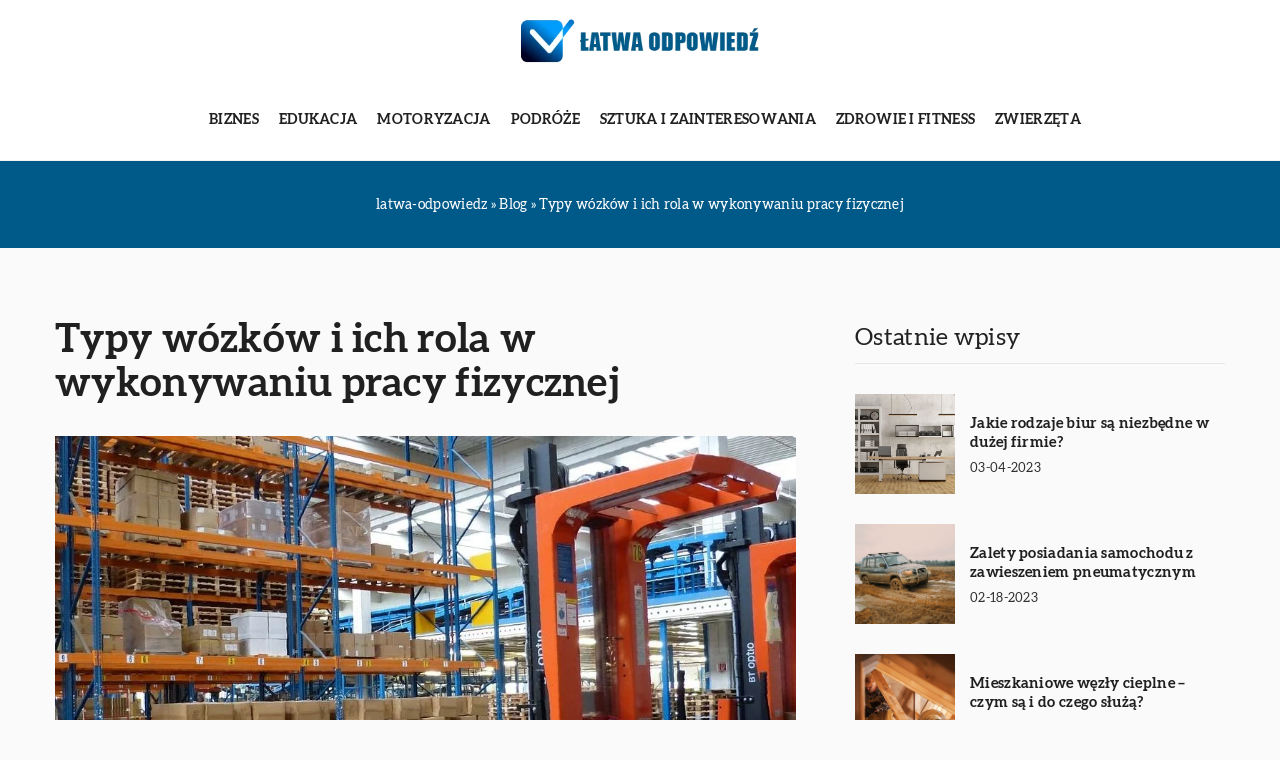

--- FILE ---
content_type: text/html; charset=UTF-8
request_url: https://latwa-odpowiedz.pl/typy-wozkow-i-ich-rola-w-wykonywaniu-pracy-fizycznej/
body_size: 13428
content:
<!DOCTYPE html>
<html lang="pl">
<head><meta charset="UTF-8"><script>if(navigator.userAgent.match(/MSIE|Internet Explorer/i)||navigator.userAgent.match(/Trident\/7\..*?rv:11/i)){var href=document.location.href;if(!href.match(/[?&]nowprocket/)){if(href.indexOf("?")==-1){if(href.indexOf("#")==-1){document.location.href=href+"?nowprocket=1"}else{document.location.href=href.replace("#","?nowprocket=1#")}}else{if(href.indexOf("#")==-1){document.location.href=href+"&nowprocket=1"}else{document.location.href=href.replace("#","&nowprocket=1#")}}}}</script><script>class RocketLazyLoadScripts{constructor(){this.v="1.2.3",this.triggerEvents=["keydown","mousedown","mousemove","touchmove","touchstart","touchend","wheel"],this.userEventHandler=this._triggerListener.bind(this),this.touchStartHandler=this._onTouchStart.bind(this),this.touchMoveHandler=this._onTouchMove.bind(this),this.touchEndHandler=this._onTouchEnd.bind(this),this.clickHandler=this._onClick.bind(this),this.interceptedClicks=[],window.addEventListener("pageshow",t=>{this.persisted=t.persisted}),window.addEventListener("DOMContentLoaded",()=>{this._preconnect3rdParties()}),this.delayedScripts={normal:[],async:[],defer:[]},this.trash=[],this.allJQueries=[]}_addUserInteractionListener(t){if(document.hidden){t._triggerListener();return}this.triggerEvents.forEach(e=>window.addEventListener(e,t.userEventHandler,{passive:!0})),window.addEventListener("touchstart",t.touchStartHandler,{passive:!0}),window.addEventListener("mousedown",t.touchStartHandler),document.addEventListener("visibilitychange",t.userEventHandler)}_removeUserInteractionListener(){this.triggerEvents.forEach(t=>window.removeEventListener(t,this.userEventHandler,{passive:!0})),document.removeEventListener("visibilitychange",this.userEventHandler)}_onTouchStart(t){"HTML"!==t.target.tagName&&(window.addEventListener("touchend",this.touchEndHandler),window.addEventListener("mouseup",this.touchEndHandler),window.addEventListener("touchmove",this.touchMoveHandler,{passive:!0}),window.addEventListener("mousemove",this.touchMoveHandler),t.target.addEventListener("click",this.clickHandler),this._renameDOMAttribute(t.target,"onclick","rocket-onclick"),this._pendingClickStarted())}_onTouchMove(t){window.removeEventListener("touchend",this.touchEndHandler),window.removeEventListener("mouseup",this.touchEndHandler),window.removeEventListener("touchmove",this.touchMoveHandler,{passive:!0}),window.removeEventListener("mousemove",this.touchMoveHandler),t.target.removeEventListener("click",this.clickHandler),this._renameDOMAttribute(t.target,"rocket-onclick","onclick"),this._pendingClickFinished()}_onTouchEnd(t){window.removeEventListener("touchend",this.touchEndHandler),window.removeEventListener("mouseup",this.touchEndHandler),window.removeEventListener("touchmove",this.touchMoveHandler,{passive:!0}),window.removeEventListener("mousemove",this.touchMoveHandler)}_onClick(t){t.target.removeEventListener("click",this.clickHandler),this._renameDOMAttribute(t.target,"rocket-onclick","onclick"),this.interceptedClicks.push(t),t.preventDefault(),t.stopPropagation(),t.stopImmediatePropagation(),this._pendingClickFinished()}_replayClicks(){window.removeEventListener("touchstart",this.touchStartHandler,{passive:!0}),window.removeEventListener("mousedown",this.touchStartHandler),this.interceptedClicks.forEach(t=>{t.target.dispatchEvent(new MouseEvent("click",{view:t.view,bubbles:!0,cancelable:!0}))})}_waitForPendingClicks(){return new Promise(t=>{this._isClickPending?this._pendingClickFinished=t:t()})}_pendingClickStarted(){this._isClickPending=!0}_pendingClickFinished(){this._isClickPending=!1}_renameDOMAttribute(t,e,r){t.hasAttribute&&t.hasAttribute(e)&&(event.target.setAttribute(r,event.target.getAttribute(e)),event.target.removeAttribute(e))}_triggerListener(){this._removeUserInteractionListener(this),"loading"===document.readyState?document.addEventListener("DOMContentLoaded",this._loadEverythingNow.bind(this)):this._loadEverythingNow()}_preconnect3rdParties(){let t=[];document.querySelectorAll("script[type=rocketlazyloadscript]").forEach(e=>{if(e.hasAttribute("src")){let r=new URL(e.src).origin;r!==location.origin&&t.push({src:r,crossOrigin:e.crossOrigin||"module"===e.getAttribute("data-rocket-type")})}}),t=[...new Map(t.map(t=>[JSON.stringify(t),t])).values()],this._batchInjectResourceHints(t,"preconnect")}async _loadEverythingNow(){this.lastBreath=Date.now(),this._delayEventListeners(this),this._delayJQueryReady(this),this._handleDocumentWrite(),this._registerAllDelayedScripts(),this._preloadAllScripts(),await this._loadScriptsFromList(this.delayedScripts.normal),await this._loadScriptsFromList(this.delayedScripts.defer),await this._loadScriptsFromList(this.delayedScripts.async);try{await this._triggerDOMContentLoaded(),await this._triggerWindowLoad()}catch(t){console.error(t)}window.dispatchEvent(new Event("rocket-allScriptsLoaded")),this._waitForPendingClicks().then(()=>{this._replayClicks()}),this._emptyTrash()}_registerAllDelayedScripts(){document.querySelectorAll("script[type=rocketlazyloadscript]").forEach(t=>{t.hasAttribute("data-rocket-src")?t.hasAttribute("async")&&!1!==t.async?this.delayedScripts.async.push(t):t.hasAttribute("defer")&&!1!==t.defer||"module"===t.getAttribute("data-rocket-type")?this.delayedScripts.defer.push(t):this.delayedScripts.normal.push(t):this.delayedScripts.normal.push(t)})}async _transformScript(t){return new Promise((await this._littleBreath(),navigator.userAgent.indexOf("Firefox/")>0||""===navigator.vendor)?e=>{let r=document.createElement("script");[...t.attributes].forEach(t=>{let e=t.nodeName;"type"!==e&&("data-rocket-type"===e&&(e="type"),"data-rocket-src"===e&&(e="src"),r.setAttribute(e,t.nodeValue))}),t.text&&(r.text=t.text),r.hasAttribute("src")?(r.addEventListener("load",e),r.addEventListener("error",e)):(r.text=t.text,e());try{t.parentNode.replaceChild(r,t)}catch(i){e()}}:async e=>{function r(){t.setAttribute("data-rocket-status","failed"),e()}try{let i=t.getAttribute("data-rocket-type"),n=t.getAttribute("data-rocket-src");t.text,i?(t.type=i,t.removeAttribute("data-rocket-type")):t.removeAttribute("type"),t.addEventListener("load",function r(){t.setAttribute("data-rocket-status","executed"),e()}),t.addEventListener("error",r),n?(t.removeAttribute("data-rocket-src"),t.src=n):t.src="data:text/javascript;base64,"+window.btoa(unescape(encodeURIComponent(t.text)))}catch(s){r()}})}async _loadScriptsFromList(t){let e=t.shift();return e&&e.isConnected?(await this._transformScript(e),this._loadScriptsFromList(t)):Promise.resolve()}_preloadAllScripts(){this._batchInjectResourceHints([...this.delayedScripts.normal,...this.delayedScripts.defer,...this.delayedScripts.async],"preload")}_batchInjectResourceHints(t,e){var r=document.createDocumentFragment();t.forEach(t=>{let i=t.getAttribute&&t.getAttribute("data-rocket-src")||t.src;if(i){let n=document.createElement("link");n.href=i,n.rel=e,"preconnect"!==e&&(n.as="script"),t.getAttribute&&"module"===t.getAttribute("data-rocket-type")&&(n.crossOrigin=!0),t.crossOrigin&&(n.crossOrigin=t.crossOrigin),t.integrity&&(n.integrity=t.integrity),r.appendChild(n),this.trash.push(n)}}),document.head.appendChild(r)}_delayEventListeners(t){let e={};function r(t,r){!function t(r){!e[r]&&(e[r]={originalFunctions:{add:r.addEventListener,remove:r.removeEventListener},eventsToRewrite:[]},r.addEventListener=function(){arguments[0]=i(arguments[0]),e[r].originalFunctions.add.apply(r,arguments)},r.removeEventListener=function(){arguments[0]=i(arguments[0]),e[r].originalFunctions.remove.apply(r,arguments)});function i(t){return e[r].eventsToRewrite.indexOf(t)>=0?"rocket-"+t:t}}(t),e[t].eventsToRewrite.push(r)}function i(t,e){let r=t[e];Object.defineProperty(t,e,{get:()=>r||function(){},set(i){t["rocket"+e]=r=i}})}r(document,"DOMContentLoaded"),r(window,"DOMContentLoaded"),r(window,"load"),r(window,"pageshow"),r(document,"readystatechange"),i(document,"onreadystatechange"),i(window,"onload"),i(window,"onpageshow")}_delayJQueryReady(t){let e;function r(r){if(r&&r.fn&&!t.allJQueries.includes(r)){r.fn.ready=r.fn.init.prototype.ready=function(e){return t.domReadyFired?e.bind(document)(r):document.addEventListener("rocket-DOMContentLoaded",()=>e.bind(document)(r)),r([])};let i=r.fn.on;r.fn.on=r.fn.init.prototype.on=function(){if(this[0]===window){function t(t){return t.split(" ").map(t=>"load"===t||0===t.indexOf("load.")?"rocket-jquery-load":t).join(" ")}"string"==typeof arguments[0]||arguments[0]instanceof String?arguments[0]=t(arguments[0]):"object"==typeof arguments[0]&&Object.keys(arguments[0]).forEach(e=>{let r=arguments[0][e];delete arguments[0][e],arguments[0][t(e)]=r})}return i.apply(this,arguments),this},t.allJQueries.push(r)}e=r}r(window.jQuery),Object.defineProperty(window,"jQuery",{get:()=>e,set(t){r(t)}})}async _triggerDOMContentLoaded(){this.domReadyFired=!0,await this._littleBreath(),document.dispatchEvent(new Event("rocket-DOMContentLoaded")),await this._littleBreath(),window.dispatchEvent(new Event("rocket-DOMContentLoaded")),await this._littleBreath(),document.dispatchEvent(new Event("rocket-readystatechange")),await this._littleBreath(),document.rocketonreadystatechange&&document.rocketonreadystatechange()}async _triggerWindowLoad(){await this._littleBreath(),window.dispatchEvent(new Event("rocket-load")),await this._littleBreath(),window.rocketonload&&window.rocketonload(),await this._littleBreath(),this.allJQueries.forEach(t=>t(window).trigger("rocket-jquery-load")),await this._littleBreath();let t=new Event("rocket-pageshow");t.persisted=this.persisted,window.dispatchEvent(t),await this._littleBreath(),window.rocketonpageshow&&window.rocketonpageshow({persisted:this.persisted})}_handleDocumentWrite(){let t=new Map;document.write=document.writeln=function(e){let r=document.currentScript;r||console.error("WPRocket unable to document.write this: "+e);let i=document.createRange(),n=r.parentElement,s=t.get(r);void 0===s&&(s=r.nextSibling,t.set(r,s));let a=document.createDocumentFragment();i.setStart(a,0),a.appendChild(i.createContextualFragment(e)),n.insertBefore(a,s)}}async _littleBreath(){Date.now()-this.lastBreath>45&&(await this._requestAnimFrame(),this.lastBreath=Date.now())}async _requestAnimFrame(){return document.hidden?new Promise(t=>setTimeout(t)):new Promise(t=>requestAnimationFrame(t))}_emptyTrash(){this.trash.forEach(t=>t.remove())}static run(){let t=new RocketLazyLoadScripts;t._addUserInteractionListener(t)}}RocketLazyLoadScripts.run();</script>	
	
	<meta name="viewport" content="width=device-width, initial-scale=1">
		<meta name='robots' content='index, follow, max-image-preview:large, max-snippet:-1, max-video-preview:-1' />

	<!-- This site is optimized with the Yoast SEO plugin v26.7 - https://yoast.com/wordpress/plugins/seo/ -->
	<title>Typy wózków i ich rola w wykonywaniu pracy fizycznej - latwa-odpowiedz.pl</title><link rel="stylesheet" href="https://latwa-odpowiedz.pl/wp-content/cache/min/1/20859e7651c8370ba4344f12f7c6cdde.css" media="all" data-minify="1" />
	<link rel="canonical" href="https://latwa-odpowiedz.pl/typy-wozkow-i-ich-rola-w-wykonywaniu-pracy-fizycznej/" />
	<meta property="og:locale" content="pl_PL" />
	<meta property="og:type" content="article" />
	<meta property="og:title" content="Typy wózków i ich rola w wykonywaniu pracy fizycznej - latwa-odpowiedz.pl" />
	<meta property="og:description" content="Praca fizyczna, czyli zespół czynności wymagający ruchu i wysiłku, mimo postępu cywilizacyjnego, ciągle jest bardzo potrzebna. Jest wiele zadań, których [&hellip;]" />
	<meta property="og:url" content="https://latwa-odpowiedz.pl/typy-wozkow-i-ich-rola-w-wykonywaniu-pracy-fizycznej/" />
	<meta property="og:site_name" content="latwa-odpowiedz.pl" />
	<meta property="og:image" content="https://latwa-odpowiedz.pl/wp-content/uploads/2020/07/wozek-widlowy-magazyn-e1573028029335.jpg" />
	<meta property="og:image:width" content="1036" />
	<meta property="og:image:height" content="601" />
	<meta property="og:image:type" content="image/jpeg" />
	<meta name="author" content="latwa-odpowiedz" />
	<meta name="twitter:card" content="summary_large_image" />
	<meta name="twitter:label1" content="Napisane przez" />
	<meta name="twitter:data1" content="latwa-odpowiedz" />
	<meta name="twitter:label2" content="Szacowany czas czytania" />
	<meta name="twitter:data2" content="1 minuta" />
	<script type="application/ld+json" class="yoast-schema-graph">{"@context":"https://schema.org","@graph":[{"@type":"Article","@id":"https://latwa-odpowiedz.pl/typy-wozkow-i-ich-rola-w-wykonywaniu-pracy-fizycznej/#article","isPartOf":{"@id":"https://latwa-odpowiedz.pl/typy-wozkow-i-ich-rola-w-wykonywaniu-pracy-fizycznej/"},"author":{"name":"latwa-odpowiedz","@id":"https://latwa-odpowiedz.pl/#/schema/person/59656a12649b81cf843e3e2b5f98d4a1"},"headline":"Typy wózków i ich rola w wykonywaniu pracy fizycznej","datePublished":"2021-11-26T09:00:20+00:00","mainEntityOfPage":{"@id":"https://latwa-odpowiedz.pl/typy-wozkow-i-ich-rola-w-wykonywaniu-pracy-fizycznej/"},"wordCount":214,"commentCount":0,"image":{"@id":"https://latwa-odpowiedz.pl/typy-wozkow-i-ich-rola-w-wykonywaniu-pracy-fizycznej/#primaryimage"},"thumbnailUrl":"https://latwa-odpowiedz.pl/wp-content/uploads/2020/07/wozek-widlowy-magazyn-e1573028029335.jpg","articleSection":["Biznes i finanse"],"inLanguage":"pl-PL","potentialAction":[{"@type":"CommentAction","name":"Comment","target":["https://latwa-odpowiedz.pl/typy-wozkow-i-ich-rola-w-wykonywaniu-pracy-fizycznej/#respond"]}]},{"@type":"WebPage","@id":"https://latwa-odpowiedz.pl/typy-wozkow-i-ich-rola-w-wykonywaniu-pracy-fizycznej/","url":"https://latwa-odpowiedz.pl/typy-wozkow-i-ich-rola-w-wykonywaniu-pracy-fizycznej/","name":"Typy wózków i ich rola w wykonywaniu pracy fizycznej - latwa-odpowiedz.pl","isPartOf":{"@id":"https://latwa-odpowiedz.pl/#website"},"primaryImageOfPage":{"@id":"https://latwa-odpowiedz.pl/typy-wozkow-i-ich-rola-w-wykonywaniu-pracy-fizycznej/#primaryimage"},"image":{"@id":"https://latwa-odpowiedz.pl/typy-wozkow-i-ich-rola-w-wykonywaniu-pracy-fizycznej/#primaryimage"},"thumbnailUrl":"https://latwa-odpowiedz.pl/wp-content/uploads/2020/07/wozek-widlowy-magazyn-e1573028029335.jpg","datePublished":"2021-11-26T09:00:20+00:00","inLanguage":"pl-PL","potentialAction":[{"@type":"ReadAction","target":["https://latwa-odpowiedz.pl/typy-wozkow-i-ich-rola-w-wykonywaniu-pracy-fizycznej/"]}]},{"@type":"ImageObject","inLanguage":"pl-PL","@id":"https://latwa-odpowiedz.pl/typy-wozkow-i-ich-rola-w-wykonywaniu-pracy-fizycznej/#primaryimage","url":"https://latwa-odpowiedz.pl/wp-content/uploads/2020/07/wozek-widlowy-magazyn-e1573028029335.jpg","contentUrl":"https://latwa-odpowiedz.pl/wp-content/uploads/2020/07/wozek-widlowy-magazyn-e1573028029335.jpg","width":1036,"height":601},{"@type":"WebSite","@id":"https://latwa-odpowiedz.pl/#website","url":"https://latwa-odpowiedz.pl/","name":"latwa-odpowiedz.pl","description":"","potentialAction":[{"@type":"SearchAction","target":{"@type":"EntryPoint","urlTemplate":"https://latwa-odpowiedz.pl/?s={search_term_string}"},"query-input":{"@type":"PropertyValueSpecification","valueRequired":true,"valueName":"search_term_string"}}],"inLanguage":"pl-PL"}]}</script>
	<!-- / Yoast SEO plugin. -->


<link rel='dns-prefetch' href='//cdnjs.cloudflare.com' />

<style id='wp-img-auto-sizes-contain-inline-css' type='text/css'>
img:is([sizes=auto i],[sizes^="auto," i]){contain-intrinsic-size:3000px 1500px}
/*# sourceURL=wp-img-auto-sizes-contain-inline-css */
</style>
<style id='wp-emoji-styles-inline-css' type='text/css'>

	img.wp-smiley, img.emoji {
		display: inline !important;
		border: none !important;
		box-shadow: none !important;
		height: 1em !important;
		width: 1em !important;
		margin: 0 0.07em !important;
		vertical-align: -0.1em !important;
		background: none !important;
		padding: 0 !important;
	}
/*# sourceURL=wp-emoji-styles-inline-css */
</style>
<style id='classic-theme-styles-inline-css' type='text/css'>
/*! This file is auto-generated */
.wp-block-button__link{color:#fff;background-color:#32373c;border-radius:9999px;box-shadow:none;text-decoration:none;padding:calc(.667em + 2px) calc(1.333em + 2px);font-size:1.125em}.wp-block-file__button{background:#32373c;color:#fff;text-decoration:none}
/*# sourceURL=/wp-includes/css/classic-themes.min.css */
</style>

<script type="text/javascript" src="https://latwa-odpowiedz.pl/wp-includes/js/jquery/jquery.min.js?ver=3.7.1" id="jquery-core-js"></script>
<script type="text/javascript" src="https://latwa-odpowiedz.pl/wp-includes/js/jquery/jquery-migrate.min.js?ver=3.4.1" id="jquery-migrate-js" defer></script>
<script  type="application/ld+json">
        {
          "@context": "https://schema.org",
          "@type": "BreadcrumbList",
          "itemListElement": [{"@type": "ListItem","position": 1,"name": "latwa-odpowiedz","item": "https://latwa-odpowiedz.pl" },{"@type": "ListItem","position": 2,"name": "Blog","item": "https://latwa-odpowiedz.pl/blog/" },{"@type": "ListItem","position": 3,"name": "Typy wózków i ich rola w wykonywaniu pracy fizycznej"}]
        }
        </script>    <style>
    @font-face {font-family: 'Aleo';font-style: normal;font-weight: 300;src: url('https://latwa-odpowiedz.pl/wp-content/themes/knight-theme/fonts/Aleo-Light.ttf');font-display: swap;}
    @font-face {font-family: 'Aleo';font-style: normal;font-weight: 400;src: url('https://latwa-odpowiedz.pl/wp-content/themes/knight-theme/fonts/Aleo-Regular.ttf');font-display: swap;}
    @font-face {font-family: 'Aleo';font-style: normal;font-weight: 700;src: url('https://latwa-odpowiedz.pl/wp-content/themes/knight-theme/fonts/Aleo-Bold.ttf');font-display: swap;}
    
    </style>
<script  type="application/ld+json">
        {
          "@context": "https://schema.org",
          "@type": "Article",
          "headline": "Typy wózków i ich rola w wykonywaniu pracy fizycznej",
          "image": "https://latwa-odpowiedz.pl/wp-content/uploads/2020/07/wozek-widlowy-magazyn-e1573028029335.jpg",
          "datePublished": "2021-11-26",
          "dateModified": "2021-11-26",
          "author": {
            "@type": "Person",
            "name": "latwa-odpowiedz"
          },
           "publisher": {
            "@type": "Organization",
            "name": "latwa-odpowiedz.pl",
            "logo": {
              "@type": "ImageObject",
              "url": "https://latwa-odpowiedz.pl/wp-content/uploads/2023/07/7.png"
            }
          }
          
        }
        </script><link rel="icon" href="https://latwa-odpowiedz.pl/wp-content/uploads/2023/07/7-1.png" sizes="32x32" />
<link rel="icon" href="https://latwa-odpowiedz.pl/wp-content/uploads/2023/07/7-1.png" sizes="192x192" />
<link rel="apple-touch-icon" href="https://latwa-odpowiedz.pl/wp-content/uploads/2023/07/7-1.png" />
<meta name="msapplication-TileImage" content="https://latwa-odpowiedz.pl/wp-content/uploads/2023/07/7-1.png" />
<noscript><style id="rocket-lazyload-nojs-css">.rll-youtube-player, [data-lazy-src]{display:none !important;}</style></noscript>	
<!-- Google tag (gtag.js) -->
<script type="rocketlazyloadscript" async data-rocket-src="https://www.googletagmanager.com/gtag/js?id=G-4BD0PXMWVV"></script>
<script type="rocketlazyloadscript">
  window.dataLayer = window.dataLayer || [];
  function gtag(){dataLayer.push(arguments);}
  gtag('js', new Date());

  gtag('config', 'G-4BD0PXMWVV');
</script>


<style id='global-styles-inline-css' type='text/css'>
:root{--wp--preset--aspect-ratio--square: 1;--wp--preset--aspect-ratio--4-3: 4/3;--wp--preset--aspect-ratio--3-4: 3/4;--wp--preset--aspect-ratio--3-2: 3/2;--wp--preset--aspect-ratio--2-3: 2/3;--wp--preset--aspect-ratio--16-9: 16/9;--wp--preset--aspect-ratio--9-16: 9/16;--wp--preset--color--black: #000000;--wp--preset--color--cyan-bluish-gray: #abb8c3;--wp--preset--color--white: #ffffff;--wp--preset--color--pale-pink: #f78da7;--wp--preset--color--vivid-red: #cf2e2e;--wp--preset--color--luminous-vivid-orange: #ff6900;--wp--preset--color--luminous-vivid-amber: #fcb900;--wp--preset--color--light-green-cyan: #7bdcb5;--wp--preset--color--vivid-green-cyan: #00d084;--wp--preset--color--pale-cyan-blue: #8ed1fc;--wp--preset--color--vivid-cyan-blue: #0693e3;--wp--preset--color--vivid-purple: #9b51e0;--wp--preset--gradient--vivid-cyan-blue-to-vivid-purple: linear-gradient(135deg,rgb(6,147,227) 0%,rgb(155,81,224) 100%);--wp--preset--gradient--light-green-cyan-to-vivid-green-cyan: linear-gradient(135deg,rgb(122,220,180) 0%,rgb(0,208,130) 100%);--wp--preset--gradient--luminous-vivid-amber-to-luminous-vivid-orange: linear-gradient(135deg,rgb(252,185,0) 0%,rgb(255,105,0) 100%);--wp--preset--gradient--luminous-vivid-orange-to-vivid-red: linear-gradient(135deg,rgb(255,105,0) 0%,rgb(207,46,46) 100%);--wp--preset--gradient--very-light-gray-to-cyan-bluish-gray: linear-gradient(135deg,rgb(238,238,238) 0%,rgb(169,184,195) 100%);--wp--preset--gradient--cool-to-warm-spectrum: linear-gradient(135deg,rgb(74,234,220) 0%,rgb(151,120,209) 20%,rgb(207,42,186) 40%,rgb(238,44,130) 60%,rgb(251,105,98) 80%,rgb(254,248,76) 100%);--wp--preset--gradient--blush-light-purple: linear-gradient(135deg,rgb(255,206,236) 0%,rgb(152,150,240) 100%);--wp--preset--gradient--blush-bordeaux: linear-gradient(135deg,rgb(254,205,165) 0%,rgb(254,45,45) 50%,rgb(107,0,62) 100%);--wp--preset--gradient--luminous-dusk: linear-gradient(135deg,rgb(255,203,112) 0%,rgb(199,81,192) 50%,rgb(65,88,208) 100%);--wp--preset--gradient--pale-ocean: linear-gradient(135deg,rgb(255,245,203) 0%,rgb(182,227,212) 50%,rgb(51,167,181) 100%);--wp--preset--gradient--electric-grass: linear-gradient(135deg,rgb(202,248,128) 0%,rgb(113,206,126) 100%);--wp--preset--gradient--midnight: linear-gradient(135deg,rgb(2,3,129) 0%,rgb(40,116,252) 100%);--wp--preset--font-size--small: 13px;--wp--preset--font-size--medium: 20px;--wp--preset--font-size--large: 36px;--wp--preset--font-size--x-large: 42px;--wp--preset--spacing--20: 0.44rem;--wp--preset--spacing--30: 0.67rem;--wp--preset--spacing--40: 1rem;--wp--preset--spacing--50: 1.5rem;--wp--preset--spacing--60: 2.25rem;--wp--preset--spacing--70: 3.38rem;--wp--preset--spacing--80: 5.06rem;--wp--preset--shadow--natural: 6px 6px 9px rgba(0, 0, 0, 0.2);--wp--preset--shadow--deep: 12px 12px 50px rgba(0, 0, 0, 0.4);--wp--preset--shadow--sharp: 6px 6px 0px rgba(0, 0, 0, 0.2);--wp--preset--shadow--outlined: 6px 6px 0px -3px rgb(255, 255, 255), 6px 6px rgb(0, 0, 0);--wp--preset--shadow--crisp: 6px 6px 0px rgb(0, 0, 0);}:where(.is-layout-flex){gap: 0.5em;}:where(.is-layout-grid){gap: 0.5em;}body .is-layout-flex{display: flex;}.is-layout-flex{flex-wrap: wrap;align-items: center;}.is-layout-flex > :is(*, div){margin: 0;}body .is-layout-grid{display: grid;}.is-layout-grid > :is(*, div){margin: 0;}:where(.wp-block-columns.is-layout-flex){gap: 2em;}:where(.wp-block-columns.is-layout-grid){gap: 2em;}:where(.wp-block-post-template.is-layout-flex){gap: 1.25em;}:where(.wp-block-post-template.is-layout-grid){gap: 1.25em;}.has-black-color{color: var(--wp--preset--color--black) !important;}.has-cyan-bluish-gray-color{color: var(--wp--preset--color--cyan-bluish-gray) !important;}.has-white-color{color: var(--wp--preset--color--white) !important;}.has-pale-pink-color{color: var(--wp--preset--color--pale-pink) !important;}.has-vivid-red-color{color: var(--wp--preset--color--vivid-red) !important;}.has-luminous-vivid-orange-color{color: var(--wp--preset--color--luminous-vivid-orange) !important;}.has-luminous-vivid-amber-color{color: var(--wp--preset--color--luminous-vivid-amber) !important;}.has-light-green-cyan-color{color: var(--wp--preset--color--light-green-cyan) !important;}.has-vivid-green-cyan-color{color: var(--wp--preset--color--vivid-green-cyan) !important;}.has-pale-cyan-blue-color{color: var(--wp--preset--color--pale-cyan-blue) !important;}.has-vivid-cyan-blue-color{color: var(--wp--preset--color--vivid-cyan-blue) !important;}.has-vivid-purple-color{color: var(--wp--preset--color--vivid-purple) !important;}.has-black-background-color{background-color: var(--wp--preset--color--black) !important;}.has-cyan-bluish-gray-background-color{background-color: var(--wp--preset--color--cyan-bluish-gray) !important;}.has-white-background-color{background-color: var(--wp--preset--color--white) !important;}.has-pale-pink-background-color{background-color: var(--wp--preset--color--pale-pink) !important;}.has-vivid-red-background-color{background-color: var(--wp--preset--color--vivid-red) !important;}.has-luminous-vivid-orange-background-color{background-color: var(--wp--preset--color--luminous-vivid-orange) !important;}.has-luminous-vivid-amber-background-color{background-color: var(--wp--preset--color--luminous-vivid-amber) !important;}.has-light-green-cyan-background-color{background-color: var(--wp--preset--color--light-green-cyan) !important;}.has-vivid-green-cyan-background-color{background-color: var(--wp--preset--color--vivid-green-cyan) !important;}.has-pale-cyan-blue-background-color{background-color: var(--wp--preset--color--pale-cyan-blue) !important;}.has-vivid-cyan-blue-background-color{background-color: var(--wp--preset--color--vivid-cyan-blue) !important;}.has-vivid-purple-background-color{background-color: var(--wp--preset--color--vivid-purple) !important;}.has-black-border-color{border-color: var(--wp--preset--color--black) !important;}.has-cyan-bluish-gray-border-color{border-color: var(--wp--preset--color--cyan-bluish-gray) !important;}.has-white-border-color{border-color: var(--wp--preset--color--white) !important;}.has-pale-pink-border-color{border-color: var(--wp--preset--color--pale-pink) !important;}.has-vivid-red-border-color{border-color: var(--wp--preset--color--vivid-red) !important;}.has-luminous-vivid-orange-border-color{border-color: var(--wp--preset--color--luminous-vivid-orange) !important;}.has-luminous-vivid-amber-border-color{border-color: var(--wp--preset--color--luminous-vivid-amber) !important;}.has-light-green-cyan-border-color{border-color: var(--wp--preset--color--light-green-cyan) !important;}.has-vivid-green-cyan-border-color{border-color: var(--wp--preset--color--vivid-green-cyan) !important;}.has-pale-cyan-blue-border-color{border-color: var(--wp--preset--color--pale-cyan-blue) !important;}.has-vivid-cyan-blue-border-color{border-color: var(--wp--preset--color--vivid-cyan-blue) !important;}.has-vivid-purple-border-color{border-color: var(--wp--preset--color--vivid-purple) !important;}.has-vivid-cyan-blue-to-vivid-purple-gradient-background{background: var(--wp--preset--gradient--vivid-cyan-blue-to-vivid-purple) !important;}.has-light-green-cyan-to-vivid-green-cyan-gradient-background{background: var(--wp--preset--gradient--light-green-cyan-to-vivid-green-cyan) !important;}.has-luminous-vivid-amber-to-luminous-vivid-orange-gradient-background{background: var(--wp--preset--gradient--luminous-vivid-amber-to-luminous-vivid-orange) !important;}.has-luminous-vivid-orange-to-vivid-red-gradient-background{background: var(--wp--preset--gradient--luminous-vivid-orange-to-vivid-red) !important;}.has-very-light-gray-to-cyan-bluish-gray-gradient-background{background: var(--wp--preset--gradient--very-light-gray-to-cyan-bluish-gray) !important;}.has-cool-to-warm-spectrum-gradient-background{background: var(--wp--preset--gradient--cool-to-warm-spectrum) !important;}.has-blush-light-purple-gradient-background{background: var(--wp--preset--gradient--blush-light-purple) !important;}.has-blush-bordeaux-gradient-background{background: var(--wp--preset--gradient--blush-bordeaux) !important;}.has-luminous-dusk-gradient-background{background: var(--wp--preset--gradient--luminous-dusk) !important;}.has-pale-ocean-gradient-background{background: var(--wp--preset--gradient--pale-ocean) !important;}.has-electric-grass-gradient-background{background: var(--wp--preset--gradient--electric-grass) !important;}.has-midnight-gradient-background{background: var(--wp--preset--gradient--midnight) !important;}.has-small-font-size{font-size: var(--wp--preset--font-size--small) !important;}.has-medium-font-size{font-size: var(--wp--preset--font-size--medium) !important;}.has-large-font-size{font-size: var(--wp--preset--font-size--large) !important;}.has-x-large-font-size{font-size: var(--wp--preset--font-size--x-large) !important;}
/*# sourceURL=global-styles-inline-css */
</style>
</head>

<body class="wp-singular post-template-default single single-post postid-2559 single-format-standard wp-theme-knight-theme">


	<header class="k_header">
		<div class="k_conatiner k-flex-between"> 
			<nav id="mainnav" class="mainnav" role="navigation">
				<div class="menu-menu-container"><ul id="menu-menu" class="menu"><li id="menu-item-6276" class="menu-item menu-item-type-taxonomy menu-item-object-companycategory menu-item-6276"><a href="https://latwa-odpowiedz.pl/firmy/biznes/">Biznes</a></li>
<li id="menu-item-6277" class="menu-item menu-item-type-taxonomy menu-item-object-companycategory menu-item-6277"><a href="https://latwa-odpowiedz.pl/firmy/edukacja/">Edukacja</a></li>
<li id="menu-item-6278" class="menu-item menu-item-type-taxonomy menu-item-object-companycategory menu-item-6278"><a href="https://latwa-odpowiedz.pl/firmy/motoryzacja/">Motoryzacja</a></li>
<li id="menu-item-6279" class="menu-item menu-item-type-taxonomy menu-item-object-companycategory menu-item-6279"><a href="https://latwa-odpowiedz.pl/firmy/podroze/">Podróże</a></li>
<li id="menu-item-6280" class="menu-item menu-item-type-taxonomy menu-item-object-companycategory menu-item-6280"><a href="https://latwa-odpowiedz.pl/firmy/sztuka-i-zainteresowania/">Sztuka i zainteresowania</a></li>
<li id="menu-item-6281" class="menu-item menu-item-type-taxonomy menu-item-object-companycategory menu-item-6281"><a href="https://latwa-odpowiedz.pl/firmy/zdrowie-i-fitness/">Zdrowie i fitness</a></li>
<li id="menu-item-6282" class="menu-item menu-item-type-taxonomy menu-item-object-companycategory menu-item-6282"><a href="https://latwa-odpowiedz.pl/firmy/zwierzeta/">Zwierzęta</a></li>
</ul></div>			</nav> 
			<div class="k_logo">
								<a href="https://latwa-odpowiedz.pl/">   
					<img width="358" height="96" src="https://latwa-odpowiedz.pl/wp-content/uploads/2023/07/7.png" class="logo-main" alt="latwa-odpowiedz.pl">	
				</a>
							</div> 	
			<div class="mobile-menu">
				<div id="btn-menu">
					<svg class="ham hamRotate ham8" viewBox="0 0 100 100" width="80" onclick="this.classList.toggle('active')">
						<path class="line top" d="m 30,33 h 40 c 3.722839,0 7.5,3.126468 7.5,8.578427 0,5.451959 -2.727029,8.421573 -7.5,8.421573 h -20" />
						<path class="line middle"d="m 30,50 h 40" />
						<path class="line bottom" d="m 70,67 h -40 c 0,0 -7.5,-0.802118 -7.5,-8.365747 0,-7.563629 7.5,-8.634253 7.5,-8.634253 h 20" />
					</svg>
				</div>
			</div>
		</div> 
	</header>
			
									


<section class="k_single_banner">
	<div class="k_conatiner k_conatiner-col k-pt-3 k-pb-3">
		
		<ul id="breadcrumbs" class="k_breadcrumbs"><li class="item-home"><a class="bread-link bread-home" href="https://latwa-odpowiedz.pl" title="latwa-odpowiedz">latwa-odpowiedz</a></li><li class="separator separator-home"> &#187; </li><li data-id="4" class="item-cat"><a href="https://latwa-odpowiedz.pl/blog/">Blog</a></li><li class="separator"> &#187; </li><li data-id="5" class="item-current  item-2559"><strong class="bread-current bread-2559" title="Typy wózków i ich rola w wykonywaniu pracy fizycznej">Typy wózków i ich rola w wykonywaniu pracy fizycznej</strong></li></ul>		
	</div>
</section>



<section class="k_text_section k-pt-7">
	<div class="k_conatiner k_conatiner-col">
		<div class="k_col-65">
			
			<h1 class="k_page_h1 k-mb-3">
				Typy wózków i ich rola w wykonywaniu pracy fizycznej			</h1>

								<div class="k-mb-3">
						<img width="1036" height="601" src="https://latwa-odpowiedz.pl/wp-content/uploads/2020/07/wozek-widlowy-magazyn-e1573028029335.jpg" alt="Typy wózków i ich rola w wykonywaniu pracy fizycznej">	
					</div>
				


			<div class="k_meta-single k-mb-3 k-flex k-flex-v-center">
				<div class="k_post-single-author">
					<div class="k_meta-label k_uppercase">Autor:</div>
					<div class="k_meta-value">
						<a href="https://latwa-odpowiedz.pl/autor/latwa-odpowiedz/" rel="nofollow">latwa-odpowiedz</a>					</div>
				</div>
				<div class="k_post-single-date"><div class="k_meta-label k_uppercase">Data publikacji:</div><div class="k_meta-value"><time>11-26-2021</time></div></div>
				<div class="k_post-single-cat"><div class="k_meta-label k_uppercase">Kategoria:</div>
				 <div class="k_meta-value"><a href="https://latwa-odpowiedz.pl/category/biznes-i-finanse/">Biznes i finanse</a></div>  
			     </div>   
				 <div class="k-post-reading-time">Potrzebujesz ok. 2 min. aby przeczytać ten wpis</div>			</div>

			
			<div class="k_content k_ul k-justify">
				<div class='etykiety-publikacji'></div><p><span style="font-weight: 400;">Praca fizyczna, czyli zespół czynności wymagający ruchu i wysiłku, mimo postępu cywilizacyjnego, ciągle jest bardzo potrzebna. Jest wiele zadań, których nie mogą wykonywać roboty czy maszyny. Jest też wiele zajęć, do których zastosowanie nowoczesnych technologii byłoby zbyt drogie. Dlatego nadal bardzo wiele prac fizycznych musi wykonywać człowiek.</span></p>
<h2><span style="font-weight: 400;">Jak ułatwić sobie pracę fizyczną</span></h2>
<p><span style="font-weight: 400;">W wielu ciężkich pracach maszyny zastąpiły człowieka. Trudno jednak do prac porządkowych w ogrodzie czy na podwórku, kupować skomplikowane i drogie maszyny. Dlatego zadania tego typu wykonują ludzie przy użyciu narzędzi takich jak łopata, widły, grabie, miotła, taczka czy wiadro. Czasami wykorzystuje się bardziej skomplikowane urządzenia jak kosiarka spalinowa czy dmuchawa. Bardzo pomocne w pracach porządkowych są <a href="https://agromech.com.pl/28-wozki-gospodarcze">wózki gospodarcze</a>. Są one przeznaczone głównie do prac na otwartej przestrzeni i ułatwiają transportowanie większej ilości towarów. Za ich pomocą można przewozić różnego rodzaju odpady i śmieci, liście, gałęzie, cięższe rośliny, nawozy, ziemię.</span></p>
<p><span style="font-weight: 400;">Wszelkiego rodzaju narzędzia i proste urządzenia wykorzystywane podczas prac fizycznych, bardzo ułatwiają zadania i sprawiają, że praca staje się łatwiejsza i bardziej wydajna.</span></p>
<p>&nbsp;</p>
			</div>

			

			
			

			
			<div class="k_posts-category k-flex k-mt-5">
				<div class="k-flex k_post-category-title k-color-161 k_uppercase k_weight-bold k_subtitle-24 k-mb-3 k_ls-1">Zobacz również</div>
				<div class="k_posts_category k_conatiner k_conatiner-col k-plr-0 k-gap-30"><div class="k_post_category-item k-flex"><div class="k_post-image"><a class="k-flex" href="https://latwa-odpowiedz.pl/co-musi-znalezc-sie-na-stoisku-targowym/" rel="nofollow"><img width="1280" height="853" src="https://latwa-odpowiedz.pl/wp-content/uploads/2020/04/biznes-targi-stoisko.jpeg" class="attachment-full size-full wp-post-image" alt="Co musi znaleźć się na stoisku targowym?" decoding="async" /></a><div class="k_post-content k_absolute"><div class="k_post-date k-title-white"><time>04-20-2020</time></div><a class="k_post-title k-title-white k_weight-semibold k_height-11" href="https://latwa-odpowiedz.pl/co-musi-znalezc-sie-na-stoisku-targowym/">Co musi znaleźć się na stoisku targowym?</a></div></div></div><div class="k_post_category-item k-flex"><div class="k_post-image"><a class="k-flex" href="https://latwa-odpowiedz.pl/czy-prowadzenie-elektronicznej-dokumentacji-medycznej-jest-bezpieczne/" rel="nofollow"><img width="1280" height="800" src="https://latwa-odpowiedz.pl/wp-content/uploads/2019/11/medycyna-zdrowie-suplementy-diety-witaminy.jpg" class="attachment-full size-full wp-post-image" alt="Czy prowadzenie elektronicznej dokumentacji medycznej jest bezpieczne?" decoding="async" loading="lazy" /></a><div class="k_post-content k_absolute"><div class="k_post-date k-title-white"><time>11-27-2019</time></div><a class="k_post-title k-title-white k_weight-semibold k_height-11" href="https://latwa-odpowiedz.pl/czy-prowadzenie-elektronicznej-dokumentacji-medycznej-jest-bezpieczne/">Czy prowadzenie elektronicznej dokumentacji medycznej jest bezpieczne?</a></div></div></div></div>	
			</div>

			
		</div>
		<div class="k_col-33 k-sticky k-mt-5-m">
			
			<div class="k_blog-post-recent k-flex k-mb-5">
				<div class="k_blog-post-recent-title k-third-color k_subtitle-24">Ostatnie wpisy</div>
				<div class="k_recent-post k-flex"><div class="k_recent-item k-flex k-mt-3"><div class="k_post-image"><a class="k-flex" href="https://latwa-odpowiedz.pl/jakie-rodzaje-biur-sa-niezbedne-w-duzej-firmie/" rel="nofollow"><img width="1280" height="746" src="https://latwa-odpowiedz.pl/wp-content/uploads/2023/03/biznes-biuro-regaly-metalowe-na-segregatory-krzeslo-na-kolkach.jpg" alt="Jakie rodzaje biur są niezbędne w dużej firmie?" loading="lazy"></a></div><div class="k_post-content"><a class="k_post-title" href="https://latwa-odpowiedz.pl/jakie-rodzaje-biur-sa-niezbedne-w-duzej-firmie/">Jakie rodzaje biur są niezbędne w dużej firmie?</a><div class="k_post-date"><time>03-04-2023</time></div></div></div><div class="k_recent-item k-flex k-mt-3"><div class="k_post-image"><a class="k-flex" href="https://latwa-odpowiedz.pl/zalety-posiadania-samochodu-z-zawieszeniem-pneumatycznym/" rel="nofollow"><img width="1280" height="853" src="https://latwa-odpowiedz.pl/wp-content/uploads/2023/03/offroad-motoryzacja-auto-terenowe.jpg" alt="Zalety posiadania samochodu z zawieszeniem pneumatycznym" loading="lazy"></a></div><div class="k_post-content"><a class="k_post-title" href="https://latwa-odpowiedz.pl/zalety-posiadania-samochodu-z-zawieszeniem-pneumatycznym/">Zalety posiadania samochodu z zawieszeniem pneumatycznym</a><div class="k_post-date"><time>02-18-2023</time></div></div></div><div class="k_recent-item k-flex k-mt-3"><div class="k_post-image"><a class="k-flex" href="https://latwa-odpowiedz.pl/mieszkaniowe-wezly-cieplne-czym-sa-i-do-czego-sluza/" rel="nofollow"><img width="1280" height="853" src="https://latwa-odpowiedz.pl/wp-content/uploads/2023/03/izolacja-termiczna-rur-otulina-ocieplanie-budownictwo-dom.jpg" alt="Mieszkaniowe węzły cieplne &#8211; czym są i do czego służą?" loading="lazy"></a></div><div class="k_post-content"><a class="k_post-title" href="https://latwa-odpowiedz.pl/mieszkaniowe-wezly-cieplne-czym-sa-i-do-czego-sluza/">Mieszkaniowe węzły cieplne &#8211; czym są i do czego służą?</a><div class="k_post-date"><time>02-14-2023</time></div></div></div><div class="k_recent-item k-flex k-mt-3"><div class="k_post-image"><a class="k-flex" href="https://latwa-odpowiedz.pl/jakie-rodzaje-wedlin-mozemy-znalezc-w-sklepie/" rel="nofollow"><img width="1280" height="853" src="https://latwa-odpowiedz.pl/wp-content/uploads/2023/03/biznes-sklep-miesny-lady-sklepowe-mieso-wedliny.jpg" alt="Jakie rodzaje wędlin możemy znaleźć w sklepie?" loading="lazy"></a></div><div class="k_post-content"><a class="k_post-title" href="https://latwa-odpowiedz.pl/jakie-rodzaje-wedlin-mozemy-znalezc-w-sklepie/">Jakie rodzaje wędlin możemy znaleźć w sklepie?</a><div class="k_post-date"><time>02-09-2023</time></div></div></div></div>	
			</div>
			
						
			<div class="k_blog-cat-post k-mb-5 k-gap-30 k-flex k-sticky">
				<div class="k-cat-name k-flex k-third-color k_subtitle-24">Popularne wpisy</div><div class="k_post-cat-sidebar k-flex k_relative"><div class="k_post-image k-flex k-mb-15"><a class="k-flex" href="https://latwa-odpowiedz.pl/jak-wybrac-odpowiednie-choinki-do-ogrodu/" rel="nofollow"><img width="1280" height="853" src="https://latwa-odpowiedz.pl/wp-content/uploads/2020/02/jodla-sosna-swierk-choinka.jpg" class="attachment-full size-full wp-post-image" alt="Jak wybrać odpowiednie choinki do ogrodu?" decoding="async" loading="lazy" /></a><div class="k_post-category"><span class="k-color-dom-i-wnetrze">Dom i wnętrze</span></div></div><div class="k_post-content"><div class="k_post-date k-mb-1"><time>02-22-2020</time></div><a class="k_post-title" href="https://latwa-odpowiedz.pl/jak-wybrac-odpowiednie-choinki-do-ogrodu/">Jak wybrać odpowiednie choinki do ogrodu?</a></div></div><div class="k_post-cat-sidebar k-flex k_relative"><div class="k_post-image k-flex k-mb-15"><a class="k-flex" href="https://latwa-odpowiedz.pl/jakie-sa-rodzaje-instalacji-elektrycznych/" rel="nofollow"><img width="1280" height="720" src="https://latwa-odpowiedz.pl/wp-content/uploads/2023/02/elektryka-technika-kable-prad-przewody-elektryczne.jpg" class="attachment-full size-full wp-post-image" alt="Jakie są rodzaje instalacji elektrycznych?" decoding="async" loading="lazy" /></a><div class="k_post-category"><span class="k-color-technika">Technika</span></div></div><div class="k_post-content"><div class="k_post-date k-mb-1"><time>12-12-2022</time></div><a class="k_post-title" href="https://latwa-odpowiedz.pl/jakie-sa-rodzaje-instalacji-elektrycznych/">Jakie są rodzaje instalacji elektrycznych?</a></div></div>			</div>	
			
			
		</div> 

		
	</div>
</section>

<section class="k_comments_section k-pt-7-d k-pt-5-m k-pb-7-d k-pb-5-m">
	<div class="k_conatiner">
		<div class="k_col-7">
			

 

<div class="k_comments">
    	<div id="respond" class="comment-respond">
		<div class="k_form-title k_subtitle-24 k_uppercase k_weight-bold k-mb-4 k_ls-2">Dodaj komentarz <small><a rel="nofollow" id="cancel-comment-reply-link" href="/typy-wozkow-i-ich-rola-w-wykonywaniu-pracy-fizycznej/#respond" style="display:none;">Anuluj pisanie odpowiedzi</a></small></div><form action="https://latwa-odpowiedz.pl/wp-comments-post.php" method="post" id="commentform" class="comment-form"><p class="comment-notes"><span id="email-notes">Twój adres e-mail nie zostanie opublikowany.</span> <span class="required-field-message">Wymagane pola są oznaczone <span class="required">*</span></span></p><p class="comment-form-author"><label for="author">Nazwa</label> <span class="required">*</span><input id="author" name="author" type="text" value="" size="30" aria-required='true' placeholder="Nazwa" /></p>
<p class="comment-form-email"><label for="email">E-mail</label> <span class="required">*</span><input id="email" name="email" type="text" value="" size="30" aria-required='true' placeholder="E-mail" /></p>
<p class="comment-form-url"><label for="url">Witryna www</label><input id="url" name="url" type="text" value="" size="30"  placeholder="Witryna www"/></p>
<p class="comment-form-cookies-consent"><input id="wp-comment-cookies-consent" name="wp-comment-cookies-consent" type="checkbox" value="yes"Array /><label for="wp-comment-cookies-consent">Zapamiętaj mnie</label></p>
<p class="comment-form-comment"><label for="comment">Komentarz</label><textarea id="comment" required="required" name="comment" cols="45" rows="5" placeholder="Twój komentarz" aria-required="true"></textarea></p><p class="form-submit"><input name="submit" type="submit" id="submit" class="submit" value="Wyślij" /> <input type='hidden' name='comment_post_ID' value='2559' id='comment_post_ID' />
<input type='hidden' name='comment_parent' id='comment_parent' value='0' />
</p> <p class="comment-form-aios-antibot-keys"><input type="hidden" name="8ws5ur7a" value="gz0791htewam" ><input type="hidden" name="3puwr95f" value="48w3cgniegii" ><input type="hidden" name="98uzxok2" value="xuh9v62aaoxr" ><input type="hidden" name="pddnrplo" value="esna270xtp88" ><input type="hidden" name="aios_antibot_keys_expiry" id="aios_antibot_keys_expiry" value="1768521600"></p></form>	</div><!-- #respond -->
	


     
</div>		</div>
	</div>
</section>	



		
	 




<footer>	
<section id="knight-widget" class="k-mb-7-d k-mb-5"><div class="k_conatiner k_conatiner-col k-flex-v-start k-gap-50-0"><div class="knight-widget-item k_col-5 k-flex"><div id="custom_html-4" class="widget_text knight-widget widget_custom_html"><div class="textwidget custom-html-widget"><div class="k-flex k-mb-2 k-footer-logo">
<img width="358" height="96" src="https://latwa-odpowiedz.pl/wp-content/uploads/2023/07/7-kopia.png" alt="Łatwa odpowiedź" loading="lazy">
</div>

</div></div></div><div class="knight-widget-item k_col-5 k-flex"><div id="nav_menu-2" class="knight-widget widget_nav_menu"><div class="knight-widget-title">Nawigacja</div><div class="menu-menu-footer-container"><ul id="menu-menu-footer" class="menu"><li id="menu-item-6132" class="menu-item menu-item-type-post_type menu-item-object-page menu-item-6132"><a href="https://latwa-odpowiedz.pl/blog/">Blog</a></li>
<li id="menu-item-210" class="menu-item menu-item-type-post_type menu-item-object-page menu-item-privacy-policy menu-item-210"><a rel="nofollow privacy-policy" href="https://latwa-odpowiedz.pl/polityka-prywatnosci/">Polityka prywatności</a></li>
<li id="menu-item-6225" class="menu-item menu-item-type-post_type menu-item-object-page menu-item-6225"><a rel="nofollow" href="https://latwa-odpowiedz.pl/regulamin/">Regulamin</a></li>
</ul></div></div></div><div class="knight-widget-item-cat k-flex"><div class="knight-widget-title">Kategorie</div><div class="k-grid k-grid-4 k-gap-15"><div class="k-company-box k-flex k-flex-v-start k-gap-15"><div class="k-company-footer-box_title k-flex k-flex-v-center k-gap-10"><a href="https://latwa-odpowiedz.pl/firmy/biznes/">Biznes</a></div></div><div class="k-company-box k-flex k-flex-v-start k-gap-15"><div class="k-company-footer-box_title k-flex k-flex-v-center k-gap-10"><a href="https://latwa-odpowiedz.pl/firmy/branza-adult-erotyka-hazard/">Branża adult (erotyka, hazard)</a></div></div><div class="k-company-box k-flex k-flex-v-start k-gap-15"><div class="k-company-footer-box_title k-flex k-flex-v-center k-gap-10"><a href="https://latwa-odpowiedz.pl/firmy/dom-i-ogrod/">Dom i ogród</a></div></div><div class="k-company-box k-flex k-flex-v-start k-gap-15"><div class="k-company-footer-box_title k-flex k-flex-v-center k-gap-10"><a href="https://latwa-odpowiedz.pl/firmy/edukacja/">Edukacja</a></div></div><div class="k-company-box k-flex k-flex-v-start k-gap-15"><div class="k-company-footer-box_title k-flex k-flex-v-center k-gap-10"><a href="https://latwa-odpowiedz.pl/firmy/finanse-osobiste/">Finanse osobiste</a></div></div><div class="k-company-box k-flex k-flex-v-start k-gap-15"><div class="k-company-footer-box_title k-flex k-flex-v-center k-gap-10"><a href="https://latwa-odpowiedz.pl/firmy/hobby-i-zainteresowania/">Hobby i zainteresowania</a></div></div><div class="k-company-box k-flex k-flex-v-start k-gap-15"><div class="k-company-footer-box_title k-flex k-flex-v-center k-gap-10"><a href="https://latwa-odpowiedz.pl/firmy/jedzenie-i-napoje/">Jedzenie i napoje</a></div></div><div class="k-company-box k-flex k-flex-v-start k-gap-15"><div class="k-company-footer-box_title k-flex k-flex-v-center k-gap-10"><a href="https://latwa-odpowiedz.pl/firmy/kariera/">Kariera</a></div></div><div class="k-company-box k-flex k-flex-v-start k-gap-15"><div class="k-company-footer-box_title k-flex k-flex-v-center k-gap-10"><a href="https://latwa-odpowiedz.pl/firmy/motoryzacja/">Motoryzacja</a></div></div><div class="k-company-box k-flex k-flex-v-start k-gap-15"><div class="k-company-footer-box_title k-flex k-flex-v-center k-gap-10"><a href="https://latwa-odpowiedz.pl/firmy/nieruchomosci/">Nieruchomości</a></div></div><div class="k-company-box k-flex k-flex-v-start k-gap-15"><div class="k-company-footer-box_title k-flex k-flex-v-center k-gap-10"><a href="https://latwa-odpowiedz.pl/firmy/podroze/">Podróże</a></div></div><div class="k-company-box k-flex k-flex-v-start k-gap-15"><div class="k-company-footer-box_title k-flex k-flex-v-center k-gap-10"><a href="https://latwa-odpowiedz.pl/firmy/prawo-rzad-i-polityka/">Prawo, rząd i polityka</a></div></div><div class="k-company-box k-flex k-flex-v-start k-gap-15"><div class="k-company-footer-box_title k-flex k-flex-v-center k-gap-10"><a href="https://latwa-odpowiedz.pl/firmy/przemysl-i-rolnictwo/">Przemysł i rolnictwo</a></div></div><div class="k-company-box k-flex k-flex-v-start k-gap-15"><div class="k-company-footer-box_title k-flex k-flex-v-center k-gap-10"><a href="https://latwa-odpowiedz.pl/firmy/reklama-i-druk/">Reklama i druk</a></div></div><div class="k-company-box k-flex k-flex-v-start k-gap-15"><div class="k-company-footer-box_title k-flex k-flex-v-center k-gap-10"><a href="https://latwa-odpowiedz.pl/firmy/religia-i-duchowosc/">Religia i duchowość</a></div></div><div class="k-company-box k-flex k-flex-v-start k-gap-15"><div class="k-company-footer-box_title k-flex k-flex-v-center k-gap-10"><a href="https://latwa-odpowiedz.pl/firmy/rodzina-i-wychowanie-dzieci/">Rodzina i wychowanie dzieci</a></div></div><div class="k-company-box k-flex k-flex-v-start k-gap-15"><div class="k-company-footer-box_title k-flex k-flex-v-center k-gap-10"><a href="https://latwa-odpowiedz.pl/firmy/spoleczenstwo/">Społeczeństwo</a></div></div><div class="k-company-box k-flex k-flex-v-start k-gap-15"><div class="k-company-footer-box_title k-flex k-flex-v-center k-gap-10"><a href="https://latwa-odpowiedz.pl/firmy/sport/">Sport</a></div></div><div class="k-company-box k-flex k-flex-v-start k-gap-15"><div class="k-company-footer-box_title k-flex k-flex-v-center k-gap-10"><a href="https://latwa-odpowiedz.pl/firmy/styl-i-moda/">Styl i moda</a></div></div><div class="k-company-box k-flex k-flex-v-start k-gap-15"><div class="k-company-footer-box_title k-flex k-flex-v-center k-gap-10"><a href="https://latwa-odpowiedz.pl/firmy/sztuka-i-zainteresowania/">Sztuka i zainteresowania</a></div></div><div class="k-company-box k-flex k-flex-v-start k-gap-15"><div class="k-company-footer-box_title k-flex k-flex-v-center k-gap-10"><a href="https://latwa-odpowiedz.pl/firmy/technologia-i-komputery/">Technologia i komputery</a></div></div><div class="k-company-box k-flex k-flex-v-start k-gap-15"><div class="k-company-footer-box_title k-flex k-flex-v-center k-gap-10"><a href="https://latwa-odpowiedz.pl/firmy/wiadomosci-pogoda-informacje/">Wiadomości / Pogoda / Informacje</a></div></div><div class="k-company-box k-flex k-flex-v-start k-gap-15"><div class="k-company-footer-box_title k-flex k-flex-v-center k-gap-10"><a href="https://latwa-odpowiedz.pl/firmy/zdrowie-i-fitness/">Zdrowie i fitness</a></div></div><div class="k-company-box k-flex k-flex-v-start k-gap-15"><div class="k-company-footer-box_title k-flex k-flex-v-center k-gap-10"><a href="https://latwa-odpowiedz.pl/firmy/zwierzeta/">Zwierzęta</a></div></div></div></div></div></section><section id="knight-after-widget"><div class="k_conatiner"><div id="custom_html-3" class="widget_text knight-widget widget_custom_html"><div class="textwidget custom-html-widget"><p class="k-color-footer k_subtitle-14">latwa-odpowiedz.pl © 2023. Wszelkie prawa zastrzeżone.
</p>
<p class="k-color-footer k_subtitle-14">W ramach naszej witryny stosujemy pliki cookies. Korzystanie z witryny bez zmiany ustawień dot. cookies oznacza, że będą one zamieszczane w Państwa urządzeniu końcowym. Zmiany ustawień można dokonać w każdym momencie. Więcej szczegółów na podstronie <a href="https://latwa-odpowiedz.pl/polityka-prywatnosci/">Polityka prywatności</a>.
</p>

</div></div></div></section>
</footer>


<script type="speculationrules">
{"prefetch":[{"source":"document","where":{"and":[{"href_matches":"/*"},{"not":{"href_matches":["/wp-*.php","/wp-admin/*","/wp-content/uploads/*","/wp-content/*","/wp-content/plugins/*","/wp-content/themes/knight-theme/*","/*\\?(.+)"]}},{"not":{"selector_matches":"a[rel~=\"nofollow\"]"}},{"not":{"selector_matches":".no-prefetch, .no-prefetch a"}}]},"eagerness":"conservative"}]}
</script>
        
    <script data-minify="1" type="text/javascript" src="https://latwa-odpowiedz.pl/wp-content/cache/min/1/ajax/libs/jquery-validate/1.19.0/jquery.validate.min.js?ver=1691067506" defer></script>
    <script type="rocketlazyloadscript" data-rocket-type="text/javascript">
     jQuery(document).ready(function($) {
        $('#commentform').validate({
            rules: {
                author: {
                    required: true,
                    minlength: 2
                },

                email: {
                    required: true,
                    email: true
                },

                comment: {
                    required: true,
                    minlength: 20
                }
                
            },

            messages: {
                author: "Proszę wpisać nazwę.",
                email: "Proszę wpisać adres e-mail.",
                comment: "Proszę wpisać komentarz."
                
            },

            errorElement: "div",
            errorPlacement: function(error, element) {
                element.after(error);
            }

        });
    });    
    </script>
    <script data-minify="1" type="text/javascript" src="https://latwa-odpowiedz.pl/wp-content/cache/min/1/wp-content/themes/knight-theme/js/knight-script.js?ver=1691067505" id="scripts-js"></script>
<script type="text/javascript" src="https://latwa-odpowiedz.pl/wp-content/themes/knight-theme/js/slick.min.js?ver=1.0" id="slick-js" defer></script>
<script data-minify="1" type="text/javascript" src="https://latwa-odpowiedz.pl/wp-content/cache/min/1/ajax/libs/jquery-autocomplete/1.0.7/jquery.auto-complete.min.js?ver=1691067505" id="jquery-auto-complete-js" defer></script>
<script type="text/javascript" id="global-js-extra">
/* <![CDATA[ */
var global = {"ajax":"https://latwa-odpowiedz.pl/wp-admin/admin-ajax.php"};
//# sourceURL=global-js-extra
/* ]]> */
</script>
<script data-minify="1" type="text/javascript" src="https://latwa-odpowiedz.pl/wp-content/cache/min/1/wp-content/themes/knight-theme/js/global.js?ver=1691067505" id="global-js" defer></script>
<script type="text/javascript" id="aios-front-js-js-extra">
/* <![CDATA[ */
var AIOS_FRONT = {"ajaxurl":"https://latwa-odpowiedz.pl/wp-admin/admin-ajax.php","ajax_nonce":"21a97514d7"};
//# sourceURL=aios-front-js-js-extra
/* ]]> */
</script>
<script data-minify="1" type="text/javascript" src="https://latwa-odpowiedz.pl/wp-content/cache/min/1/wp-content/plugins/all-in-one-wp-security-and-firewall/js/wp-security-front-script.js?ver=1729625483" id="aios-front-js-js" defer></script>
<script>window.lazyLoadOptions={elements_selector:"iframe[data-lazy-src]",data_src:"lazy-src",data_srcset:"lazy-srcset",data_sizes:"lazy-sizes",class_loading:"lazyloading",class_loaded:"lazyloaded",threshold:300,callback_loaded:function(element){if(element.tagName==="IFRAME"&&element.dataset.rocketLazyload=="fitvidscompatible"){if(element.classList.contains("lazyloaded")){if(typeof window.jQuery!="undefined"){if(jQuery.fn.fitVids){jQuery(element).parent().fitVids()}}}}}};window.addEventListener('LazyLoad::Initialized',function(e){var lazyLoadInstance=e.detail.instance;if(window.MutationObserver){var observer=new MutationObserver(function(mutations){var image_count=0;var iframe_count=0;var rocketlazy_count=0;mutations.forEach(function(mutation){for(var i=0;i<mutation.addedNodes.length;i++){if(typeof mutation.addedNodes[i].getElementsByTagName!=='function'){continue}
if(typeof mutation.addedNodes[i].getElementsByClassName!=='function'){continue}
images=mutation.addedNodes[i].getElementsByTagName('img');is_image=mutation.addedNodes[i].tagName=="IMG";iframes=mutation.addedNodes[i].getElementsByTagName('iframe');is_iframe=mutation.addedNodes[i].tagName=="IFRAME";rocket_lazy=mutation.addedNodes[i].getElementsByClassName('rocket-lazyload');image_count+=images.length;iframe_count+=iframes.length;rocketlazy_count+=rocket_lazy.length;if(is_image){image_count+=1}
if(is_iframe){iframe_count+=1}}});if(image_count>0||iframe_count>0||rocketlazy_count>0){lazyLoadInstance.update()}});var b=document.getElementsByTagName("body")[0];var config={childList:!0,subtree:!0};observer.observe(b,config)}},!1)</script><script data-no-minify="1" async src="https://latwa-odpowiedz.pl/wp-content/plugins/wp-rocket/assets/js/lazyload/17.8.3/lazyload.min.js"></script></body>
</html>

<!-- This website is like a Rocket, isn't it? Performance optimized by WP Rocket. Learn more: https://wp-rocket.me -->